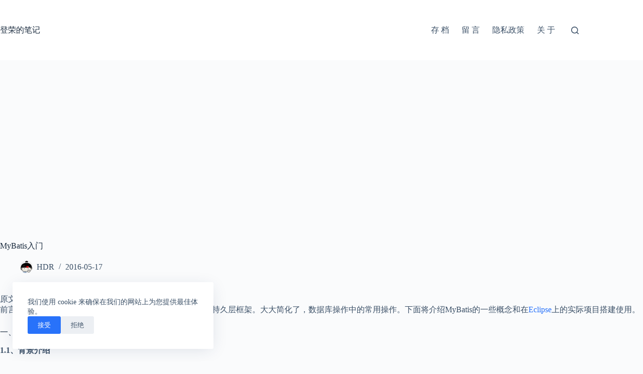

--- FILE ---
content_type: text/html; charset=UTF-8
request_url: https://www.imhdr.com/post/4361/mybaits-getting-started.html
body_size: 19345
content:
<!doctype html>
<html lang="zh-Hans">
<head>
	
	<meta charset="UTF-8">
	<meta name="viewport" content="width=device-width, initial-scale=1, maximum-scale=5, viewport-fit=cover">
	<link rel="profile" href="https://gmpg.org/xfn/11">

	<title>MyBatis入门 &#8211; 登荣的笔记</title>
<meta name='robots' content='max-image-preview:large' />
<link rel='dns-prefetch' href='//www.imhdr.com' />
<link rel="alternate" type="application/rss+xml" title="登荣的笔记 &raquo; Feed" href="https://www.imhdr.com/feed" />
<link rel="alternate" type="application/rss+xml" title="登荣的笔记 &raquo; 评论 Feed" href="https://www.imhdr.com/comments/feed" />
<link rel="alternate" type="application/rss+xml" title="登荣的笔记 &raquo; MyBatis入门 评论 Feed" href="https://www.imhdr.com/post/4361/mybaits-getting-started.html/feed" />
<link rel="alternate" title="oEmbed (JSON)" type="application/json+oembed" href="https://www.imhdr.com/wp-json/oembed/1.0/embed?url=https%3A%2F%2Fwww.imhdr.com%2Fpost%2F4361%2Fmybaits-getting-started.html" />
<link rel="alternate" title="oEmbed (XML)" type="text/xml+oembed" href="https://www.imhdr.com/wp-json/oembed/1.0/embed?url=https%3A%2F%2Fwww.imhdr.com%2Fpost%2F4361%2Fmybaits-getting-started.html&#038;format=xml" />
<style id='wp-img-auto-sizes-contain-inline-css'>
img:is([sizes=auto i],[sizes^="auto," i]){contain-intrinsic-size:3000px 1500px}
/*# sourceURL=wp-img-auto-sizes-contain-inline-css */
</style>
<link rel='stylesheet' id='blocksy-dynamic-global-css' href='https://www.imhdr.com/wp-content/uploads/blocksy/css/global.css?ver=34333' media='all' />
<style id='wp-block-library-inline-css'>
:root{--wp-block-synced-color:#7a00df;--wp-block-synced-color--rgb:122,0,223;--wp-bound-block-color:var(--wp-block-synced-color);--wp-editor-canvas-background:#ddd;--wp-admin-theme-color:#007cba;--wp-admin-theme-color--rgb:0,124,186;--wp-admin-theme-color-darker-10:#006ba1;--wp-admin-theme-color-darker-10--rgb:0,107,160.5;--wp-admin-theme-color-darker-20:#005a87;--wp-admin-theme-color-darker-20--rgb:0,90,135;--wp-admin-border-width-focus:2px}@media (min-resolution:192dpi){:root{--wp-admin-border-width-focus:1.5px}}.wp-element-button{cursor:pointer}:root .has-very-light-gray-background-color{background-color:#eee}:root .has-very-dark-gray-background-color{background-color:#313131}:root .has-very-light-gray-color{color:#eee}:root .has-very-dark-gray-color{color:#313131}:root .has-vivid-green-cyan-to-vivid-cyan-blue-gradient-background{background:linear-gradient(135deg,#00d084,#0693e3)}:root .has-purple-crush-gradient-background{background:linear-gradient(135deg,#34e2e4,#4721fb 50%,#ab1dfe)}:root .has-hazy-dawn-gradient-background{background:linear-gradient(135deg,#faaca8,#dad0ec)}:root .has-subdued-olive-gradient-background{background:linear-gradient(135deg,#fafae1,#67a671)}:root .has-atomic-cream-gradient-background{background:linear-gradient(135deg,#fdd79a,#004a59)}:root .has-nightshade-gradient-background{background:linear-gradient(135deg,#330968,#31cdcf)}:root .has-midnight-gradient-background{background:linear-gradient(135deg,#020381,#2874fc)}:root{--wp--preset--font-size--normal:16px;--wp--preset--font-size--huge:42px}.has-regular-font-size{font-size:1em}.has-larger-font-size{font-size:2.625em}.has-normal-font-size{font-size:var(--wp--preset--font-size--normal)}.has-huge-font-size{font-size:var(--wp--preset--font-size--huge)}.has-text-align-center{text-align:center}.has-text-align-left{text-align:left}.has-text-align-right{text-align:right}.has-fit-text{white-space:nowrap!important}#end-resizable-editor-section{display:none}.aligncenter{clear:both}.items-justified-left{justify-content:flex-start}.items-justified-center{justify-content:center}.items-justified-right{justify-content:flex-end}.items-justified-space-between{justify-content:space-between}.screen-reader-text{border:0;clip-path:inset(50%);height:1px;margin:-1px;overflow:hidden;padding:0;position:absolute;width:1px;word-wrap:normal!important}.screen-reader-text:focus{background-color:#ddd;clip-path:none;color:#444;display:block;font-size:1em;height:auto;left:5px;line-height:normal;padding:15px 23px 14px;text-decoration:none;top:5px;width:auto;z-index:100000}html :where(.has-border-color){border-style:solid}html :where([style*=border-top-color]){border-top-style:solid}html :where([style*=border-right-color]){border-right-style:solid}html :where([style*=border-bottom-color]){border-bottom-style:solid}html :where([style*=border-left-color]){border-left-style:solid}html :where([style*=border-width]){border-style:solid}html :where([style*=border-top-width]){border-top-style:solid}html :where([style*=border-right-width]){border-right-style:solid}html :where([style*=border-bottom-width]){border-bottom-style:solid}html :where([style*=border-left-width]){border-left-style:solid}html :where(img[class*=wp-image-]){height:auto;max-width:100%}:where(figure){margin:0 0 1em}html :where(.is-position-sticky){--wp-admin--admin-bar--position-offset:var(--wp-admin--admin-bar--height,0px)}@media screen and (max-width:600px){html :where(.is-position-sticky){--wp-admin--admin-bar--position-offset:0px}}

/*# sourceURL=wp-block-library-inline-css */
</style><style id='global-styles-inline-css'>
:root{--wp--preset--aspect-ratio--square: 1;--wp--preset--aspect-ratio--4-3: 4/3;--wp--preset--aspect-ratio--3-4: 3/4;--wp--preset--aspect-ratio--3-2: 3/2;--wp--preset--aspect-ratio--2-3: 2/3;--wp--preset--aspect-ratio--16-9: 16/9;--wp--preset--aspect-ratio--9-16: 9/16;--wp--preset--color--black: #000000;--wp--preset--color--cyan-bluish-gray: #abb8c3;--wp--preset--color--white: #ffffff;--wp--preset--color--pale-pink: #f78da7;--wp--preset--color--vivid-red: #cf2e2e;--wp--preset--color--luminous-vivid-orange: #ff6900;--wp--preset--color--luminous-vivid-amber: #fcb900;--wp--preset--color--light-green-cyan: #7bdcb5;--wp--preset--color--vivid-green-cyan: #00d084;--wp--preset--color--pale-cyan-blue: #8ed1fc;--wp--preset--color--vivid-cyan-blue: #0693e3;--wp--preset--color--vivid-purple: #9b51e0;--wp--preset--color--palette-color-1: var(--theme-palette-color-1, #2872fa);--wp--preset--color--palette-color-2: var(--theme-palette-color-2, #1559ed);--wp--preset--color--palette-color-3: var(--theme-palette-color-3, #3A4F66);--wp--preset--color--palette-color-4: var(--theme-palette-color-4, #192a3d);--wp--preset--color--palette-color-5: var(--theme-palette-color-5, #e1e8ed);--wp--preset--color--palette-color-6: var(--theme-palette-color-6, #f2f5f7);--wp--preset--color--palette-color-7: var(--theme-palette-color-7, #FAFBFC);--wp--preset--color--palette-color-8: var(--theme-palette-color-8, #ffffff);--wp--preset--gradient--vivid-cyan-blue-to-vivid-purple: linear-gradient(135deg,rgb(6,147,227) 0%,rgb(155,81,224) 100%);--wp--preset--gradient--light-green-cyan-to-vivid-green-cyan: linear-gradient(135deg,rgb(122,220,180) 0%,rgb(0,208,130) 100%);--wp--preset--gradient--luminous-vivid-amber-to-luminous-vivid-orange: linear-gradient(135deg,rgb(252,185,0) 0%,rgb(255,105,0) 100%);--wp--preset--gradient--luminous-vivid-orange-to-vivid-red: linear-gradient(135deg,rgb(255,105,0) 0%,rgb(207,46,46) 100%);--wp--preset--gradient--very-light-gray-to-cyan-bluish-gray: linear-gradient(135deg,rgb(238,238,238) 0%,rgb(169,184,195) 100%);--wp--preset--gradient--cool-to-warm-spectrum: linear-gradient(135deg,rgb(74,234,220) 0%,rgb(151,120,209) 20%,rgb(207,42,186) 40%,rgb(238,44,130) 60%,rgb(251,105,98) 80%,rgb(254,248,76) 100%);--wp--preset--gradient--blush-light-purple: linear-gradient(135deg,rgb(255,206,236) 0%,rgb(152,150,240) 100%);--wp--preset--gradient--blush-bordeaux: linear-gradient(135deg,rgb(254,205,165) 0%,rgb(254,45,45) 50%,rgb(107,0,62) 100%);--wp--preset--gradient--luminous-dusk: linear-gradient(135deg,rgb(255,203,112) 0%,rgb(199,81,192) 50%,rgb(65,88,208) 100%);--wp--preset--gradient--pale-ocean: linear-gradient(135deg,rgb(255,245,203) 0%,rgb(182,227,212) 50%,rgb(51,167,181) 100%);--wp--preset--gradient--electric-grass: linear-gradient(135deg,rgb(202,248,128) 0%,rgb(113,206,126) 100%);--wp--preset--gradient--midnight: linear-gradient(135deg,rgb(2,3,129) 0%,rgb(40,116,252) 100%);--wp--preset--gradient--juicy-peach: linear-gradient(to right, #ffecd2 0%, #fcb69f 100%);--wp--preset--gradient--young-passion: linear-gradient(to right, #ff8177 0%, #ff867a 0%, #ff8c7f 21%, #f99185 52%, #cf556c 78%, #b12a5b 100%);--wp--preset--gradient--true-sunset: linear-gradient(to right, #fa709a 0%, #fee140 100%);--wp--preset--gradient--morpheus-den: linear-gradient(to top, #30cfd0 0%, #330867 100%);--wp--preset--gradient--plum-plate: linear-gradient(135deg, #667eea 0%, #764ba2 100%);--wp--preset--gradient--aqua-splash: linear-gradient(15deg, #13547a 0%, #80d0c7 100%);--wp--preset--gradient--love-kiss: linear-gradient(to top, #ff0844 0%, #ffb199 100%);--wp--preset--gradient--new-retrowave: linear-gradient(to top, #3b41c5 0%, #a981bb 49%, #ffc8a9 100%);--wp--preset--gradient--plum-bath: linear-gradient(to top, #cc208e 0%, #6713d2 100%);--wp--preset--gradient--high-flight: linear-gradient(to right, #0acffe 0%, #495aff 100%);--wp--preset--gradient--teen-party: linear-gradient(-225deg, #FF057C 0%, #8D0B93 50%, #321575 100%);--wp--preset--gradient--fabled-sunset: linear-gradient(-225deg, #231557 0%, #44107A 29%, #FF1361 67%, #FFF800 100%);--wp--preset--gradient--arielle-smile: radial-gradient(circle 248px at center, #16d9e3 0%, #30c7ec 47%, #46aef7 100%);--wp--preset--gradient--itmeo-branding: linear-gradient(180deg, #2af598 0%, #009efd 100%);--wp--preset--gradient--deep-blue: linear-gradient(to right, #6a11cb 0%, #2575fc 100%);--wp--preset--gradient--strong-bliss: linear-gradient(to right, #f78ca0 0%, #f9748f 19%, #fd868c 60%, #fe9a8b 100%);--wp--preset--gradient--sweet-period: linear-gradient(to top, #3f51b1 0%, #5a55ae 13%, #7b5fac 25%, #8f6aae 38%, #a86aa4 50%, #cc6b8e 62%, #f18271 75%, #f3a469 87%, #f7c978 100%);--wp--preset--gradient--purple-division: linear-gradient(to top, #7028e4 0%, #e5b2ca 100%);--wp--preset--gradient--cold-evening: linear-gradient(to top, #0c3483 0%, #a2b6df 100%, #6b8cce 100%, #a2b6df 100%);--wp--preset--gradient--mountain-rock: linear-gradient(to right, #868f96 0%, #596164 100%);--wp--preset--gradient--desert-hump: linear-gradient(to top, #c79081 0%, #dfa579 100%);--wp--preset--gradient--ethernal-constance: linear-gradient(to top, #09203f 0%, #537895 100%);--wp--preset--gradient--happy-memories: linear-gradient(-60deg, #ff5858 0%, #f09819 100%);--wp--preset--gradient--grown-early: linear-gradient(to top, #0ba360 0%, #3cba92 100%);--wp--preset--gradient--morning-salad: linear-gradient(-225deg, #B7F8DB 0%, #50A7C2 100%);--wp--preset--gradient--night-call: linear-gradient(-225deg, #AC32E4 0%, #7918F2 48%, #4801FF 100%);--wp--preset--gradient--mind-crawl: linear-gradient(-225deg, #473B7B 0%, #3584A7 51%, #30D2BE 100%);--wp--preset--gradient--angel-care: linear-gradient(-225deg, #FFE29F 0%, #FFA99F 48%, #FF719A 100%);--wp--preset--gradient--juicy-cake: linear-gradient(to top, #e14fad 0%, #f9d423 100%);--wp--preset--gradient--rich-metal: linear-gradient(to right, #d7d2cc 0%, #304352 100%);--wp--preset--gradient--mole-hall: linear-gradient(-20deg, #616161 0%, #9bc5c3 100%);--wp--preset--gradient--cloudy-knoxville: linear-gradient(120deg, #fdfbfb 0%, #ebedee 100%);--wp--preset--gradient--soft-grass: linear-gradient(to top, #c1dfc4 0%, #deecdd 100%);--wp--preset--gradient--saint-petersburg: linear-gradient(135deg, #f5f7fa 0%, #c3cfe2 100%);--wp--preset--gradient--everlasting-sky: linear-gradient(135deg, #fdfcfb 0%, #e2d1c3 100%);--wp--preset--gradient--kind-steel: linear-gradient(-20deg, #e9defa 0%, #fbfcdb 100%);--wp--preset--gradient--over-sun: linear-gradient(60deg, #abecd6 0%, #fbed96 100%);--wp--preset--gradient--premium-white: linear-gradient(to top, #d5d4d0 0%, #d5d4d0 1%, #eeeeec 31%, #efeeec 75%, #e9e9e7 100%);--wp--preset--gradient--clean-mirror: linear-gradient(45deg, #93a5cf 0%, #e4efe9 100%);--wp--preset--gradient--wild-apple: linear-gradient(to top, #d299c2 0%, #fef9d7 100%);--wp--preset--gradient--snow-again: linear-gradient(to top, #e6e9f0 0%, #eef1f5 100%);--wp--preset--gradient--confident-cloud: linear-gradient(to top, #dad4ec 0%, #dad4ec 1%, #f3e7e9 100%);--wp--preset--gradient--glass-water: linear-gradient(to top, #dfe9f3 0%, white 100%);--wp--preset--gradient--perfect-white: linear-gradient(-225deg, #E3FDF5 0%, #FFE6FA 100%);--wp--preset--font-size--small: 13px;--wp--preset--font-size--medium: 20px;--wp--preset--font-size--large: clamp(22px, 1.375rem + ((1vw - 3.2px) * 0.625), 30px);--wp--preset--font-size--x-large: clamp(30px, 1.875rem + ((1vw - 3.2px) * 1.563), 50px);--wp--preset--font-size--xx-large: clamp(45px, 2.813rem + ((1vw - 3.2px) * 2.734), 80px);--wp--preset--spacing--20: 0.44rem;--wp--preset--spacing--30: 0.67rem;--wp--preset--spacing--40: 1rem;--wp--preset--spacing--50: 1.5rem;--wp--preset--spacing--60: 2.25rem;--wp--preset--spacing--70: 3.38rem;--wp--preset--spacing--80: 5.06rem;--wp--preset--shadow--natural: 6px 6px 9px rgba(0, 0, 0, 0.2);--wp--preset--shadow--deep: 12px 12px 50px rgba(0, 0, 0, 0.4);--wp--preset--shadow--sharp: 6px 6px 0px rgba(0, 0, 0, 0.2);--wp--preset--shadow--outlined: 6px 6px 0px -3px rgb(255, 255, 255), 6px 6px rgb(0, 0, 0);--wp--preset--shadow--crisp: 6px 6px 0px rgb(0, 0, 0);}:root { --wp--style--global--content-size: var(--theme-block-max-width);--wp--style--global--wide-size: var(--theme-block-wide-max-width); }:where(body) { margin: 0; }.wp-site-blocks > .alignleft { float: left; margin-right: 2em; }.wp-site-blocks > .alignright { float: right; margin-left: 2em; }.wp-site-blocks > .aligncenter { justify-content: center; margin-left: auto; margin-right: auto; }:where(.wp-site-blocks) > * { margin-block-start: var(--theme-content-spacing); margin-block-end: 0; }:where(.wp-site-blocks) > :first-child { margin-block-start: 0; }:where(.wp-site-blocks) > :last-child { margin-block-end: 0; }:root { --wp--style--block-gap: var(--theme-content-spacing); }:root :where(.is-layout-flow) > :first-child{margin-block-start: 0;}:root :where(.is-layout-flow) > :last-child{margin-block-end: 0;}:root :where(.is-layout-flow) > *{margin-block-start: var(--theme-content-spacing);margin-block-end: 0;}:root :where(.is-layout-constrained) > :first-child{margin-block-start: 0;}:root :where(.is-layout-constrained) > :last-child{margin-block-end: 0;}:root :where(.is-layout-constrained) > *{margin-block-start: var(--theme-content-spacing);margin-block-end: 0;}:root :where(.is-layout-flex){gap: var(--theme-content-spacing);}:root :where(.is-layout-grid){gap: var(--theme-content-spacing);}.is-layout-flow > .alignleft{float: left;margin-inline-start: 0;margin-inline-end: 2em;}.is-layout-flow > .alignright{float: right;margin-inline-start: 2em;margin-inline-end: 0;}.is-layout-flow > .aligncenter{margin-left: auto !important;margin-right: auto !important;}.is-layout-constrained > .alignleft{float: left;margin-inline-start: 0;margin-inline-end: 2em;}.is-layout-constrained > .alignright{float: right;margin-inline-start: 2em;margin-inline-end: 0;}.is-layout-constrained > .aligncenter{margin-left: auto !important;margin-right: auto !important;}.is-layout-constrained > :where(:not(.alignleft):not(.alignright):not(.alignfull)){max-width: var(--wp--style--global--content-size);margin-left: auto !important;margin-right: auto !important;}.is-layout-constrained > .alignwide{max-width: var(--wp--style--global--wide-size);}body .is-layout-flex{display: flex;}.is-layout-flex{flex-wrap: wrap;align-items: center;}.is-layout-flex > :is(*, div){margin: 0;}body .is-layout-grid{display: grid;}.is-layout-grid > :is(*, div){margin: 0;}body{padding-top: 0px;padding-right: 0px;padding-bottom: 0px;padding-left: 0px;}:root :where(.wp-element-button, .wp-block-button__link){font-style: inherit;font-weight: inherit;letter-spacing: inherit;text-transform: inherit;}.has-black-color{color: var(--wp--preset--color--black) !important;}.has-cyan-bluish-gray-color{color: var(--wp--preset--color--cyan-bluish-gray) !important;}.has-white-color{color: var(--wp--preset--color--white) !important;}.has-pale-pink-color{color: var(--wp--preset--color--pale-pink) !important;}.has-vivid-red-color{color: var(--wp--preset--color--vivid-red) !important;}.has-luminous-vivid-orange-color{color: var(--wp--preset--color--luminous-vivid-orange) !important;}.has-luminous-vivid-amber-color{color: var(--wp--preset--color--luminous-vivid-amber) !important;}.has-light-green-cyan-color{color: var(--wp--preset--color--light-green-cyan) !important;}.has-vivid-green-cyan-color{color: var(--wp--preset--color--vivid-green-cyan) !important;}.has-pale-cyan-blue-color{color: var(--wp--preset--color--pale-cyan-blue) !important;}.has-vivid-cyan-blue-color{color: var(--wp--preset--color--vivid-cyan-blue) !important;}.has-vivid-purple-color{color: var(--wp--preset--color--vivid-purple) !important;}.has-palette-color-1-color{color: var(--wp--preset--color--palette-color-1) !important;}.has-palette-color-2-color{color: var(--wp--preset--color--palette-color-2) !important;}.has-palette-color-3-color{color: var(--wp--preset--color--palette-color-3) !important;}.has-palette-color-4-color{color: var(--wp--preset--color--palette-color-4) !important;}.has-palette-color-5-color{color: var(--wp--preset--color--palette-color-5) !important;}.has-palette-color-6-color{color: var(--wp--preset--color--palette-color-6) !important;}.has-palette-color-7-color{color: var(--wp--preset--color--palette-color-7) !important;}.has-palette-color-8-color{color: var(--wp--preset--color--palette-color-8) !important;}.has-black-background-color{background-color: var(--wp--preset--color--black) !important;}.has-cyan-bluish-gray-background-color{background-color: var(--wp--preset--color--cyan-bluish-gray) !important;}.has-white-background-color{background-color: var(--wp--preset--color--white) !important;}.has-pale-pink-background-color{background-color: var(--wp--preset--color--pale-pink) !important;}.has-vivid-red-background-color{background-color: var(--wp--preset--color--vivid-red) !important;}.has-luminous-vivid-orange-background-color{background-color: var(--wp--preset--color--luminous-vivid-orange) !important;}.has-luminous-vivid-amber-background-color{background-color: var(--wp--preset--color--luminous-vivid-amber) !important;}.has-light-green-cyan-background-color{background-color: var(--wp--preset--color--light-green-cyan) !important;}.has-vivid-green-cyan-background-color{background-color: var(--wp--preset--color--vivid-green-cyan) !important;}.has-pale-cyan-blue-background-color{background-color: var(--wp--preset--color--pale-cyan-blue) !important;}.has-vivid-cyan-blue-background-color{background-color: var(--wp--preset--color--vivid-cyan-blue) !important;}.has-vivid-purple-background-color{background-color: var(--wp--preset--color--vivid-purple) !important;}.has-palette-color-1-background-color{background-color: var(--wp--preset--color--palette-color-1) !important;}.has-palette-color-2-background-color{background-color: var(--wp--preset--color--palette-color-2) !important;}.has-palette-color-3-background-color{background-color: var(--wp--preset--color--palette-color-3) !important;}.has-palette-color-4-background-color{background-color: var(--wp--preset--color--palette-color-4) !important;}.has-palette-color-5-background-color{background-color: var(--wp--preset--color--palette-color-5) !important;}.has-palette-color-6-background-color{background-color: var(--wp--preset--color--palette-color-6) !important;}.has-palette-color-7-background-color{background-color: var(--wp--preset--color--palette-color-7) !important;}.has-palette-color-8-background-color{background-color: var(--wp--preset--color--palette-color-8) !important;}.has-black-border-color{border-color: var(--wp--preset--color--black) !important;}.has-cyan-bluish-gray-border-color{border-color: var(--wp--preset--color--cyan-bluish-gray) !important;}.has-white-border-color{border-color: var(--wp--preset--color--white) !important;}.has-pale-pink-border-color{border-color: var(--wp--preset--color--pale-pink) !important;}.has-vivid-red-border-color{border-color: var(--wp--preset--color--vivid-red) !important;}.has-luminous-vivid-orange-border-color{border-color: var(--wp--preset--color--luminous-vivid-orange) !important;}.has-luminous-vivid-amber-border-color{border-color: var(--wp--preset--color--luminous-vivid-amber) !important;}.has-light-green-cyan-border-color{border-color: var(--wp--preset--color--light-green-cyan) !important;}.has-vivid-green-cyan-border-color{border-color: var(--wp--preset--color--vivid-green-cyan) !important;}.has-pale-cyan-blue-border-color{border-color: var(--wp--preset--color--pale-cyan-blue) !important;}.has-vivid-cyan-blue-border-color{border-color: var(--wp--preset--color--vivid-cyan-blue) !important;}.has-vivid-purple-border-color{border-color: var(--wp--preset--color--vivid-purple) !important;}.has-palette-color-1-border-color{border-color: var(--wp--preset--color--palette-color-1) !important;}.has-palette-color-2-border-color{border-color: var(--wp--preset--color--palette-color-2) !important;}.has-palette-color-3-border-color{border-color: var(--wp--preset--color--palette-color-3) !important;}.has-palette-color-4-border-color{border-color: var(--wp--preset--color--palette-color-4) !important;}.has-palette-color-5-border-color{border-color: var(--wp--preset--color--palette-color-5) !important;}.has-palette-color-6-border-color{border-color: var(--wp--preset--color--palette-color-6) !important;}.has-palette-color-7-border-color{border-color: var(--wp--preset--color--palette-color-7) !important;}.has-palette-color-8-border-color{border-color: var(--wp--preset--color--palette-color-8) !important;}.has-vivid-cyan-blue-to-vivid-purple-gradient-background{background: var(--wp--preset--gradient--vivid-cyan-blue-to-vivid-purple) !important;}.has-light-green-cyan-to-vivid-green-cyan-gradient-background{background: var(--wp--preset--gradient--light-green-cyan-to-vivid-green-cyan) !important;}.has-luminous-vivid-amber-to-luminous-vivid-orange-gradient-background{background: var(--wp--preset--gradient--luminous-vivid-amber-to-luminous-vivid-orange) !important;}.has-luminous-vivid-orange-to-vivid-red-gradient-background{background: var(--wp--preset--gradient--luminous-vivid-orange-to-vivid-red) !important;}.has-very-light-gray-to-cyan-bluish-gray-gradient-background{background: var(--wp--preset--gradient--very-light-gray-to-cyan-bluish-gray) !important;}.has-cool-to-warm-spectrum-gradient-background{background: var(--wp--preset--gradient--cool-to-warm-spectrum) !important;}.has-blush-light-purple-gradient-background{background: var(--wp--preset--gradient--blush-light-purple) !important;}.has-blush-bordeaux-gradient-background{background: var(--wp--preset--gradient--blush-bordeaux) !important;}.has-luminous-dusk-gradient-background{background: var(--wp--preset--gradient--luminous-dusk) !important;}.has-pale-ocean-gradient-background{background: var(--wp--preset--gradient--pale-ocean) !important;}.has-electric-grass-gradient-background{background: var(--wp--preset--gradient--electric-grass) !important;}.has-midnight-gradient-background{background: var(--wp--preset--gradient--midnight) !important;}.has-juicy-peach-gradient-background{background: var(--wp--preset--gradient--juicy-peach) !important;}.has-young-passion-gradient-background{background: var(--wp--preset--gradient--young-passion) !important;}.has-true-sunset-gradient-background{background: var(--wp--preset--gradient--true-sunset) !important;}.has-morpheus-den-gradient-background{background: var(--wp--preset--gradient--morpheus-den) !important;}.has-plum-plate-gradient-background{background: var(--wp--preset--gradient--plum-plate) !important;}.has-aqua-splash-gradient-background{background: var(--wp--preset--gradient--aqua-splash) !important;}.has-love-kiss-gradient-background{background: var(--wp--preset--gradient--love-kiss) !important;}.has-new-retrowave-gradient-background{background: var(--wp--preset--gradient--new-retrowave) !important;}.has-plum-bath-gradient-background{background: var(--wp--preset--gradient--plum-bath) !important;}.has-high-flight-gradient-background{background: var(--wp--preset--gradient--high-flight) !important;}.has-teen-party-gradient-background{background: var(--wp--preset--gradient--teen-party) !important;}.has-fabled-sunset-gradient-background{background: var(--wp--preset--gradient--fabled-sunset) !important;}.has-arielle-smile-gradient-background{background: var(--wp--preset--gradient--arielle-smile) !important;}.has-itmeo-branding-gradient-background{background: var(--wp--preset--gradient--itmeo-branding) !important;}.has-deep-blue-gradient-background{background: var(--wp--preset--gradient--deep-blue) !important;}.has-strong-bliss-gradient-background{background: var(--wp--preset--gradient--strong-bliss) !important;}.has-sweet-period-gradient-background{background: var(--wp--preset--gradient--sweet-period) !important;}.has-purple-division-gradient-background{background: var(--wp--preset--gradient--purple-division) !important;}.has-cold-evening-gradient-background{background: var(--wp--preset--gradient--cold-evening) !important;}.has-mountain-rock-gradient-background{background: var(--wp--preset--gradient--mountain-rock) !important;}.has-desert-hump-gradient-background{background: var(--wp--preset--gradient--desert-hump) !important;}.has-ethernal-constance-gradient-background{background: var(--wp--preset--gradient--ethernal-constance) !important;}.has-happy-memories-gradient-background{background: var(--wp--preset--gradient--happy-memories) !important;}.has-grown-early-gradient-background{background: var(--wp--preset--gradient--grown-early) !important;}.has-morning-salad-gradient-background{background: var(--wp--preset--gradient--morning-salad) !important;}.has-night-call-gradient-background{background: var(--wp--preset--gradient--night-call) !important;}.has-mind-crawl-gradient-background{background: var(--wp--preset--gradient--mind-crawl) !important;}.has-angel-care-gradient-background{background: var(--wp--preset--gradient--angel-care) !important;}.has-juicy-cake-gradient-background{background: var(--wp--preset--gradient--juicy-cake) !important;}.has-rich-metal-gradient-background{background: var(--wp--preset--gradient--rich-metal) !important;}.has-mole-hall-gradient-background{background: var(--wp--preset--gradient--mole-hall) !important;}.has-cloudy-knoxville-gradient-background{background: var(--wp--preset--gradient--cloudy-knoxville) !important;}.has-soft-grass-gradient-background{background: var(--wp--preset--gradient--soft-grass) !important;}.has-saint-petersburg-gradient-background{background: var(--wp--preset--gradient--saint-petersburg) !important;}.has-everlasting-sky-gradient-background{background: var(--wp--preset--gradient--everlasting-sky) !important;}.has-kind-steel-gradient-background{background: var(--wp--preset--gradient--kind-steel) !important;}.has-over-sun-gradient-background{background: var(--wp--preset--gradient--over-sun) !important;}.has-premium-white-gradient-background{background: var(--wp--preset--gradient--premium-white) !important;}.has-clean-mirror-gradient-background{background: var(--wp--preset--gradient--clean-mirror) !important;}.has-wild-apple-gradient-background{background: var(--wp--preset--gradient--wild-apple) !important;}.has-snow-again-gradient-background{background: var(--wp--preset--gradient--snow-again) !important;}.has-confident-cloud-gradient-background{background: var(--wp--preset--gradient--confident-cloud) !important;}.has-glass-water-gradient-background{background: var(--wp--preset--gradient--glass-water) !important;}.has-perfect-white-gradient-background{background: var(--wp--preset--gradient--perfect-white) !important;}.has-small-font-size{font-size: var(--wp--preset--font-size--small) !important;}.has-medium-font-size{font-size: var(--wp--preset--font-size--medium) !important;}.has-large-font-size{font-size: var(--wp--preset--font-size--large) !important;}.has-x-large-font-size{font-size: var(--wp--preset--font-size--x-large) !important;}.has-xx-large-font-size{font-size: var(--wp--preset--font-size--xx-large) !important;}
/*# sourceURL=global-styles-inline-css */
</style>

<link rel='stylesheet' id='ct-main-styles-css' href='https://www.imhdr.com/wp-content/themes/blocksy/static/bundle/main.min.css?ver=2.1.8' media='all' />
<link rel='stylesheet' id='ct-page-title-styles-css' href='https://www.imhdr.com/wp-content/themes/blocksy/static/bundle/page-title.min.css?ver=2.1.8' media='all' />
<link rel='stylesheet' id='ct-comments-styles-css' href='https://www.imhdr.com/wp-content/themes/blocksy/static/bundle/comments.min.css?ver=2.1.8' media='all' />
<link rel='stylesheet' id='blocksy-ext-trending-styles-css' href='https://www.imhdr.com/wp-content/plugins/blocksy-companion/framework/extensions/trending/static/bundle/main.min.css?ver=2.1.8' media='all' />
<link rel="https://api.w.org/" href="https://www.imhdr.com/wp-json/" /><link rel="alternate" title="JSON" type="application/json" href="https://www.imhdr.com/wp-json/wp/v2/posts/4361" /><link rel="EditURI" type="application/rsd+xml" title="RSD" href="https://www.imhdr.com/xmlrpc.php?rsd" />
<meta name="generator" content="WordPress 6.9" />
<link rel="canonical" href="https://www.imhdr.com/post/4361/mybaits-getting-started.html" />
<link rel='shortlink' href='https://www.imhdr.com/?p=4361' />
<script data-ad-client="ca-pub-6941607343200485" async src="https://pagead2.googlesyndication.com/pagead/js/adsbygoogle.js"></script>
<script>
var _hmt = _hmt || [];
(function() {
  var hm = document.createElement("script");
  hm.src = "https://hm.baidu.com/hm.js?0478479271874d0b62fe3d44a9d9fc27";
  var s = document.getElementsByTagName("script")[0]; 
  s.parentNode.insertBefore(hm, null);
})();
</script>
<noscript><link rel='stylesheet' href='https://www.imhdr.com/wp-content/themes/blocksy/static/bundle/no-scripts.min.css' type='text/css'></noscript>
	</head>


<body class="wp-singular post-template-default single single-post postid-4361 single-format-standard wp-embed-responsive wp-theme-blocksy" data-link="type-2" data-prefix="single_blog_post" data-header="type-1" data-footer="type-1" itemscope="itemscope" itemtype="https://schema.org/Blog">

<a class="skip-link screen-reader-text" href="#main">跳过内容</a><div class="ct-drawer-canvas" data-location="start">
		<div id="search-modal" class="ct-panel" data-behaviour="modal" role="dialog" aria-label="搜索模态框" inert>
			<div class="ct-panel-actions">
				<button class="ct-toggle-close" data-type="type-1" aria-label="关闭搜索模式">
					<svg class="ct-icon" width="12" height="12" viewBox="0 0 15 15"><path d="M1 15a1 1 0 01-.71-.29 1 1 0 010-1.41l5.8-5.8-5.8-5.8A1 1 0 011.7.29l5.8 5.8 5.8-5.8a1 1 0 011.41 1.41l-5.8 5.8 5.8 5.8a1 1 0 01-1.41 1.41l-5.8-5.8-5.8 5.8A1 1 0 011 15z"/></svg>				</button>
			</div>

			<div class="ct-panel-content">
				

<form role="search" method="get" class="ct-search-form"  action="https://www.imhdr.com/" aria-haspopup="listbox" data-live-results="thumbs">

	<input type="search" class="modal-field" placeholder="搜索" value="" name="s" autocomplete="off" title="搜索..." aria-label="搜索...">

	<div class="ct-search-form-controls">
		
		<button type="submit" class="wp-element-button" data-button="icon" aria-label="搜索按钮">
			<svg class="ct-icon ct-search-button-content" aria-hidden="true" width="15" height="15" viewBox="0 0 15 15"><path d="M14.8,13.7L12,11c0.9-1.2,1.5-2.6,1.5-4.2c0-3.7-3-6.8-6.8-6.8S0,3,0,6.8s3,6.8,6.8,6.8c1.6,0,3.1-0.6,4.2-1.5l2.8,2.8c0.1,0.1,0.3,0.2,0.5,0.2s0.4-0.1,0.5-0.2C15.1,14.5,15.1,14,14.8,13.7z M1.5,6.8c0-2.9,2.4-5.2,5.2-5.2S12,3.9,12,6.8S9.6,12,6.8,12S1.5,9.6,1.5,6.8z"/></svg>
			<span class="ct-ajax-loader">
				<svg viewBox="0 0 24 24">
					<circle cx="12" cy="12" r="10" opacity="0.2" fill="none" stroke="currentColor" stroke-miterlimit="10" stroke-width="2"/>

					<path d="m12,2c5.52,0,10,4.48,10,10" fill="none" stroke="currentColor" stroke-linecap="round" stroke-miterlimit="10" stroke-width="2">
						<animateTransform
							attributeName="transform"
							attributeType="XML"
							type="rotate"
							dur="0.6s"
							from="0 12 12"
							to="360 12 12"
							repeatCount="indefinite"
						/>
					</path>
				</svg>
			</span>
		</button>

		
					<input type="hidden" name="ct_post_type" value="post:page">
		
		

		<input type="hidden" value="73ad4c27f9" class="ct-live-results-nonce">	</div>

			<div class="screen-reader-text" aria-live="polite" role="status">
			无结果		</div>
	
</form>


			</div>
		</div>

		<div id="offcanvas" class="ct-panel ct-header" data-behaviour="right-side" role="dialog" aria-label="侧边模态框" inert=""><div class="ct-panel-inner">
		<div class="ct-panel-actions">
			
			<button class="ct-toggle-close" data-type="type-1" aria-label="关闭抽屉">
				<svg class="ct-icon" width="12" height="12" viewBox="0 0 15 15"><path d="M1 15a1 1 0 01-.71-.29 1 1 0 010-1.41l5.8-5.8-5.8-5.8A1 1 0 011.7.29l5.8 5.8 5.8-5.8a1 1 0 011.41 1.41l-5.8 5.8 5.8 5.8a1 1 0 01-1.41 1.41l-5.8-5.8-5.8 5.8A1 1 0 011 15z"/></svg>
			</button>
		</div>
		<div class="ct-panel-content" data-device="desktop"><div class="ct-panel-content-inner"></div></div><div class="ct-panel-content" data-device="mobile"><div class="ct-panel-content-inner">
<nav
	class="mobile-menu menu-container"
	data-id="mobile-menu" data-interaction="click" data-toggle-type="type-1" data-submenu-dots="yes"	>

	<ul><li class="page_item page-item-10"><a href="https://www.imhdr.com/archives" class="ct-menu-link">存 档</a></li><li class="page_item page-item-93"><a href="https://www.imhdr.com/guestbook" class="ct-menu-link">留 言</a></li><li class="page_item page-item-4513"><a href="https://www.imhdr.com/policy" class="ct-menu-link">隐私政策</a></li><li class="page_item page-item-2"><a href="https://www.imhdr.com/about" class="ct-menu-link">关 于</a></li></ul></nav>

</div></div></div></div></div>
<div id="main-container">
	<header id="header" class="ct-header" data-id="type-1" itemscope="" itemtype="https://schema.org/WPHeader"><div data-device="desktop"><div data-row="middle" data-column-set="2"><div class="ct-container"><div data-column="start" data-placements="1"><div data-items="primary">
<div	class="site-branding"
	data-id="logo"		itemscope="itemscope" itemtype="https://schema.org/Organization">

	
			<div class="site-title-container">
							<span class="site-title " itemprop="name">
					<a href="https://www.imhdr.com/" rel="home" itemprop="url">
						登荣的笔记					</a>
				</span>
			
					</div>
	  </div>

</div></div><div data-column="end" data-placements="1"><div data-items="primary">
<nav
	id="header-menu-1"
	class="header-menu-1 menu-container"
	data-id="menu" data-interaction="hover"	data-menu="type-1"
	data-dropdown="type-1:simple"		data-responsive="no"	itemscope="" itemtype="https://schema.org/SiteNavigationElement"	>

	<ul class="menu"><li class="page_item page-item-10"><a href="https://www.imhdr.com/archives" class="ct-menu-link">存 档</a></li><li class="page_item page-item-93"><a href="https://www.imhdr.com/guestbook" class="ct-menu-link">留 言</a></li><li class="page_item page-item-4513"><a href="https://www.imhdr.com/policy" class="ct-menu-link">隐私政策</a></li><li class="page_item page-item-2"><a href="https://www.imhdr.com/about" class="ct-menu-link">关 于</a></li></ul></nav>


<button
	class="ct-header-search ct-toggle "
	data-toggle-panel="#search-modal"
	aria-controls="search-modal"
	aria-label="搜索"
	data-label="left"
	data-id="search">

	<span class="ct-label ct-hidden-sm ct-hidden-md ct-hidden-lg" aria-hidden="true">搜索</span>

	<svg class="ct-icon" aria-hidden="true" width="15" height="15" viewBox="0 0 15 15"><path d="M14.8,13.7L12,11c0.9-1.2,1.5-2.6,1.5-4.2c0-3.7-3-6.8-6.8-6.8S0,3,0,6.8s3,6.8,6.8,6.8c1.6,0,3.1-0.6,4.2-1.5l2.8,2.8c0.1,0.1,0.3,0.2,0.5,0.2s0.4-0.1,0.5-0.2C15.1,14.5,15.1,14,14.8,13.7z M1.5,6.8c0-2.9,2.4-5.2,5.2-5.2S12,3.9,12,6.8S9.6,12,6.8,12S1.5,9.6,1.5,6.8z"/></svg></button>
</div></div></div></div></div><div data-device="mobile"><div data-row="middle" data-column-set="2"><div class="ct-container"><div data-column="start" data-placements="1"><div data-items="primary">
<div	class="site-branding"
	data-id="logo"		>

	
			<div class="site-title-container">
							<span class="site-title " >
					<a href="https://www.imhdr.com/" rel="home" >
						登荣的笔记					</a>
				</span>
			
					</div>
	  </div>

</div></div><div data-column="end" data-placements="1"><div data-items="primary">
<button
	class="ct-header-trigger ct-toggle "
	data-toggle-panel="#offcanvas"
	aria-controls="offcanvas"
	data-design="simple"
	data-label="right"
	aria-label="菜单"
	data-id="trigger">

	<span class="ct-label ct-hidden-sm ct-hidden-md ct-hidden-lg" aria-hidden="true">菜单</span>

	<svg
		class="ct-icon"
		width="18" height="14" viewBox="0 0 18 14"
		data-type="type-1"
		aria-hidden="true">

		<rect y="0.00" width="18" height="1.7" rx="1"/>
		<rect y="6.15" width="18" height="1.7" rx="1"/>
		<rect y="12.3" width="18" height="1.7" rx="1"/>
	</svg>
</button>
</div></div></div></div></div></header>
	<main id="main" class="site-main hfeed" itemscope="itemscope" itemtype="https://schema.org/CreativeWork">

		
	<div
		class="ct-container-full"
				data-content="narrow"		data-vertical-spacing="top:bottom">

		
		
	<article
		id="post-4361"
		class="post-4361 post type-post status-publish format-standard hentry tag-java tag-mybatis">

		
<div class="hero-section is-width-constrained" data-type="type-1">
			<header class="entry-header">
			<h1 class="page-title" itemprop="headline">MyBatis入门</h1><ul class="entry-meta" data-type="simple:slash" ><li class="meta-author" itemprop="author" itemscope="" itemtype="https://schema.org/Person"><a href="https://www.imhdr.com/post/author/hdr" tabindex="-1" class="ct-media-container-static"><img decoding="async" src="https://secure.gravatar.com/avatar/85c61471f1f0079b7920dcf5e7eb93d395d6e67ca743c90385ccfac48800618e?s=50&amp;d=mm&amp;r=g" width="25" height="25" style="height:25px" alt="HDR"></a><a class="ct-meta-element-author" href="https://www.imhdr.com/post/author/hdr" title="由 HDR 发布" rel="author" itemprop="url"><span itemprop="name">HDR</span></a></li><li class="meta-date" itemprop="datePublished"><time class="ct-meta-element-date" datetime="2016-05-17T16:59:42+08:00">2016-05-17</time></li></ul>		</header>
	</div>
		
		
		<div class="entry-content is-layout-constrained">
			<div class='copyright-area'>原文出处： <a ref='nofollow' target='_blank' href='http://blog.csdn.net/u013142781/article/details/50388204'>小宝鸽</a></div>
<p>前言：MyBatis是一个非常优秀的存储过程和高级映射的优秀持久层框架。大大简化了，数据库操作中的常用操作。下面将介绍MyBatis的一些概念和在<span class='wp_keywordlink'><a  href="http://res.importnew.com/eclipse" title="Eclipse ImportNew主页" target="_blank">Eclipse</a></span>上的实际项目搭建使用。</p>
<h2 id="一MyBatis的概念介绍"><a name="t0"></a>一、MyBatis的概念介绍</h2>
<p><strong>1.1、背景介绍</strong></p>
<p>MyBatis 是支持普通 SQL查询，存储过程和高级映射的优秀持久层框架。MyBatis 消除了几乎所有的JDBC代码和参数的手工设置以及结果集的检索。MyBatis 使用简单的 XML或注解用于配置和原始映射，将接口和 Java 的POJOs（Plain Old Java Objects，普通的 Java对象）映射成数据库中的记录。</p>
<p>每个MyBatis应用程序主要都是使用SqlSessionFactory实例的，一个SqlSessionFactory实例可以通过SqlSessionFactoryBuilder获得。SqlSessionFactoryBuilder可以从一个xml配置文件或者一个预定义的配置类的实例获得。</p>
<p>用xml文件构建SqlSessionFactory实例是非常简单的事情。推荐在这个配置中使用类路径资源（classpath resource)，但你可以使用任何Reader实例，包括用文件路径或file://开头的url创建的实例。MyBatis有一个实用类—-Resources，它有很多方法，可以方便地从类路径及其它位置加载资源。</p>
<p><strong>1.2、总体流程</strong></p>
<p>(1)加载配置并初始化<br />
触发条件：加载配置文件<br />
将SQL的配置信息加载成为一个个MappedStatement对象（包括了传入参数映射配置、执行的SQL语句、结果映射配置），存储在内存中。</p>
<p>(2)接收调用请求<br />
触发条件：调用Mybatis提供的API<br />
传入参数：为SQL的ID和传入参数对象<br />
处理过程：将请求传递给下层的请求处理层进行处理。</p>
<p>(3)处理操作请求 触发条件：API接口层传递请求过来<br />
传入参数：为SQL的ID和传入参数对象<br />
处理过程：<br />
(A)根据SQL的ID查找对应的MappedStatement对象。<br />
(B)根据传入参数对象解析MappedStatement对象，得到最终要执行的SQL和执行传入参数。<br />
(C)获取数据库连接，根据得到的最终SQL语句和执行传入参数到数据库执行，并得到执行结果。<br />
(D)根据MappedStatement对象中的结果映射配置对得到的执行结果进行转换处理，并得到最终的处理结果。<br />
(E)释放连接资源。</p>
<p>(4)返回处理结果将最终的处理结果返回。</p>
<p><strong>1.3、功能架构</strong></p>
<p>功能架构讲解：<br />
我们把Mybatis的功能架构分为三层：</p>
<p>(1)API接口层：提供给外部使用的接口API，开发人员通过这些本地API来操纵数据库。接口层一接收到调用请求就会调用数据处理层来完成具体的数据处理。</p>
<p>(2)数据处理层：负责具体的SQL查找、SQL解析、SQL执行和执行结果映射处理等。它主要的目的是根据调用的请求完成一次数据库操作。</p>
<p>(3)基础支撑层：负责最基础的功能支撑，包括连接管理、事务管理、配置加载和缓存处理，这些都是共用的东西，将他们抽取出来作为最基础的组件。为上层的数据处理层提供最基础的支撑。</p>
<p><strong>1.4、框架架构</strong></p>
<p>框架架构讲解：</p>
<p>（1）加载配置：配置来源于两个地方，一处是配置文件，一处是Java代码的注解，将SQL的配置信息加载成为一个MappedStatement对象（包括了传入参数映射配置、执行的SQL语句、结果映射配置），存储在内存中。</p>
<p>（2）SQL解析：当API接口层接收到调用请求时，会接收到传入SQL的ID和传入对象（可以是Map、JavaBean或者基本数据类型），Mybatis会根据SQL的ID找到对应的MappedStatement，然后根据传入参数对象对MappedStatement进行解析，解析后可以得到最终要执行的SQL语句和参数。</p>
<p>（3）SQL执行：将最终得到的SQL和参数拿到数据库进行执行，得到操作数据库的结果。</p>
<p>（4）结果映射：将操作数据库的结果按照映射的配置进行转换，可以转换成HashMap、JavaBean或者基本数据类型，并将最终结果返回。</p>
<p><strong>1.5、动态SQL</strong></p>
<p>MyBatis 最强大的特性之一就是它的动态语句功能。如果您以前有使用JDBC或者类似框架的经历，您就会明白把SQL语句条件连接在一起是多么的痛苦，要确保不能忘记空格或者不要在columns列后面省略一个逗号等。动态语句能够完全解决掉这些痛苦。尽管与动态SQL一起工作不是在开一个party，但是MyBatis确实能通过在任何映射SQL语句中使用强大的动态SQL来改进这些状况。</p>
<p>动态SQL元素对于任何使用过JSTL或者类似于XML之类的文本处理器的人来说，都是非常熟悉的。在上一版本中，需要了解和学习非常多的元素，但在MyBatis 3 中有了许多的改进，现在只剩下差不多二分之一的元素。MyBatis使用了基于强大的OGNL表达式来消除了大部分元素。</p>
<h2 id="二MyBatis实例"><a name="t1"></a>二、MyBatis实例</h2>
<p>接下来的MyBatis的实例是在eclipse+maven+<a  title="undefined" href="http://lib.csdn.net/base/14" target="_blank" class="external" rel="nofollow">MySQL</a>的基础上写的，如果猿友们，没有搭建好maven，甚至没有听过maven的，那么请阅读博主的关于maven的文章：<a  href="http://blog.csdn.net/u013142781/article/details/50316383" class="external" rel="nofollow" target="_blank">http://blog.csdn.net/u013142781/article/details/50316383</a>（含实例哦）<br />
如果mysql没有搭建好的话，可以阅读博主的另外一篇文章：<a  href="http://blog.csdn.net/u013142781/article/details/50300233" class="external" rel="nofollow" target="_blank">http://blog.csdn.net/u013142781/article/details/50300233</a></p>
<p>1、创建表，并插入数据：</p>
<pre class="brush: java; gutter: true">CREATE TABLE `t_user` (
  `USER_ID` int(11) NOT NULL AUTO_INCREMENT,
  `USER_NAME` char(30) NOT NULL,
  `USER_PASSWORD` char(10) NOT NULL,
  PRIMARY KEY (`USER_ID`),
  KEY `IDX_NAME` (`USER_NAME`)
) ENGINE=InnoDB AUTO_INCREMENT=11 DEFAULT CHARSET=utf8</pre>
<pre class="brush: java; gutter: true">INSERT INTO t_user (USER_ID, USER_NAME, USER_PASSWORD) VALUES (1, &#039;luoguohui&#039;, &#039;123456&#039;);
INSERT INTO t_user (USER_ID, USER_NAME, USER_PASSWORD) VALUES (2, &#039;zhangsan&#039;, &#039;123456&#039;);</pre>
<p>2、添加包的依赖，我的文章 <a  href="http://blog.csdn.net/u013142781/article/details/50316383" class="external" rel="nofollow" target="_blank">Maven之初恋</a>，已经创建好的maven项目，现在只需要添加如下依赖：</p>
<pre class="brush: java; gutter: true">&lt;project xmlns=&quot;http://maven.apache.org/POM/4.0.0&quot; xmlns:xsi=&quot;http://www.w3.org/2001/XMLSchema-instance&quot; xsi:schemaLocation=&quot;http://maven.apache.org/POM/4.0.0 http://maven.apache.org/xsd/maven-4.0.0.xsd&quot;&gt;
  &lt;modelVersion&gt;4.0.0&lt;/modelVersion&gt;
  &lt;groupId&gt;com.luo&lt;/groupId&gt;
  &lt;artifactId&gt;first_maven_project&lt;/artifactId&gt;
  &lt;version&gt;0.0.1-SNAPSHOT&lt;/version&gt;

  &lt;properties&gt;
        &lt;!-- spring版本号 --&gt;
        &lt;spring.version&gt;3.2.8.RELEASE&lt;/spring.version&gt;
        &lt;!-- log4j日志文件管理包版本 --&gt;
        &lt;slf4j.version&gt;1.6.6&lt;/slf4j.version&gt;
        &lt;log4j.version&gt;1.2.12&lt;/log4j.version&gt;
        &lt;!-- junit版本号 --&gt;
        &lt;junit.version&gt;4.10&lt;/junit.version&gt;
        &lt;!-- MyBatis版本号 --&gt;
        &lt;MyBatis.version&gt;3.2.1&lt;/MyBatis.version&gt;
  &lt;/properties&gt;

  &lt;dependencies&gt;
        &lt;!-- 添加Spring依赖 --&gt;
        &lt;dependency&gt;
            &lt;groupId&gt;org.springframework&lt;/groupId&gt;
            &lt;artifactId&gt;spring-core&lt;/artifactId&gt;
            &lt;version&gt;${spring.version}&lt;/version&gt;
        &lt;/dependency&gt;
        &lt;dependency&gt;
            &lt;groupId&gt;org.springframework&lt;/groupId&gt;
            &lt;artifactId&gt;spring-webmvc&lt;/artifactId&gt;
            &lt;version&gt;${spring.version}&lt;/version&gt;
        &lt;/dependency&gt;
        &lt;dependency&gt;
            &lt;groupId&gt;org.springframework&lt;/groupId&gt;
            &lt;artifactId&gt;spring-context&lt;/artifactId&gt;
            &lt;version&gt;${spring.version}&lt;/version&gt;
        &lt;/dependency&gt;
        &lt;dependency&gt;
            &lt;groupId&gt;org.springframework&lt;/groupId&gt;
            &lt;artifactId&gt;spring-context-support&lt;/artifactId&gt;
            &lt;version&gt;${spring.version}&lt;/version&gt;
        &lt;/dependency&gt;
        &lt;dependency&gt;
            &lt;groupId&gt;org.springframework&lt;/groupId&gt;
            &lt;artifactId&gt;spring-aop&lt;/artifactId&gt;
            &lt;version&gt;${spring.version}&lt;/version&gt;
        &lt;/dependency&gt;
        &lt;dependency&gt;
            &lt;groupId&gt;org.springframework&lt;/groupId&gt;
            &lt;artifactId&gt;spring-aspects&lt;/artifactId&gt;
            &lt;version&gt;${spring.version}&lt;/version&gt;
        &lt;/dependency&gt;
        &lt;dependency&gt;
            &lt;groupId&gt;org.springframework&lt;/groupId&gt;
            &lt;artifactId&gt;spring-tx&lt;/artifactId&gt;
            &lt;version&gt;${spring.version}&lt;/version&gt;
        &lt;/dependency&gt;
        &lt;dependency&gt;
            &lt;groupId&gt;org.springframework&lt;/groupId&gt;
            &lt;artifactId&gt;spring-jdbc&lt;/artifactId&gt;
            &lt;version&gt;${spring.version}&lt;/version&gt;
        &lt;/dependency&gt;
        &lt;dependency&gt;
            &lt;groupId&gt;org.springframework&lt;/groupId&gt;
            &lt;artifactId&gt;spring-web&lt;/artifactId&gt;
            &lt;version&gt;${spring.version}&lt;/version&gt;
        &lt;/dependency&gt;

        &lt;!--单元测试依赖 --&gt;
        &lt;dependency&gt;
            &lt;groupId&gt;junit&lt;/groupId&gt;
            &lt;artifactId&gt;junit&lt;/artifactId&gt;
            &lt;version&gt;${junit.version}&lt;/version&gt;
            &lt;scope&gt;test&lt;/scope&gt;
        &lt;/dependency&gt;

        &lt;!-- 日志文件管理包 --&gt;
        &lt;!-- log start --&gt;
        &lt;dependency&gt;
            &lt;groupId&gt;log4j&lt;/groupId&gt;
            &lt;artifactId&gt;log4j&lt;/artifactId&gt;
            &lt;version&gt;${log4j.version}&lt;/version&gt;
        &lt;/dependency&gt;
        &lt;dependency&gt;
            &lt;groupId&gt;org.slf4j&lt;/groupId&gt;
            &lt;artifactId&gt;slf4j-api&lt;/artifactId&gt;
            &lt;version&gt;${slf4j.version}&lt;/version&gt;
        &lt;/dependency&gt;
        &lt;dependency&gt;
            &lt;groupId&gt;org.slf4j&lt;/groupId&gt;
            &lt;artifactId&gt;slf4j-log4j12&lt;/artifactId&gt;
            &lt;version&gt;${slf4j.version}&lt;/version&gt;
        &lt;/dependency&gt;
        &lt;!-- log end --&gt;

        &lt;!--spring单元测试依赖 --&gt;
        &lt;dependency&gt;
            &lt;groupId&gt;org.springframework&lt;/groupId&gt;
            &lt;artifactId&gt;spring-test&lt;/artifactId&gt;
            &lt;version&gt;${spring.version}&lt;/version&gt;
            &lt;scope&gt;test&lt;/scope&gt;
        &lt;/dependency&gt;

        &lt;!--MyBatis依赖 --&gt;
        &lt;dependency&gt;
            &lt;groupId&gt;org.MyBatis&lt;/groupId&gt;
            &lt;artifactId&gt;MyBatis&lt;/artifactId&gt;
            &lt;version&gt;${MyBatis.version}&lt;/version&gt;
        &lt;/dependency&gt;

        &lt;!-- MyBatis/spring包 --&gt;
        &lt;dependency&gt;
            &lt;groupId&gt;org.MyBatis&lt;/groupId&gt;
            &lt;artifactId&gt;MyBatis-spring&lt;/artifactId&gt;
            &lt;version&gt;1.2.0&lt;/version&gt;
        &lt;/dependency&gt;

        &lt;!-- mysql驱动包 --&gt;
        &lt;dependency&gt;
            &lt;groupId&gt;mysql&lt;/groupId&gt;
            &lt;artifactId&gt;mysql-connector-java&lt;/artifactId&gt;
            &lt;version&gt;5.1.29&lt;/version&gt;
        &lt;/dependency&gt;
    &lt;/dependencies&gt;

&lt;/project&gt;</pre>
<p>3、配置文件：</p>
<p><img decoding="async" title="" src="https://www.imhdr.com/wp-content/uploads/2016/05/ecae_20151223213727857" alt="这里写图片描述" /></p>
<p>3.1、MyBatis包下添加MyBatis-config.xml文件（MyBatis配置文件）：</p>
<pre class="brush: java; gutter: true">&lt;?xml version=&quot;1.0&quot; encoding=&quot;UTF-8&quot;?&gt;  
&lt;!DOCTYPE configuration PUBLIC &quot;-//MyBatis.org//DTD Config 3.0//EN&quot;  
&quot;http://MyBatis.org/dtd/MyBatis-3-config.dtd&quot;&gt;  
&lt;configuration&gt;    
&lt;/configuration&gt;</pre>
<p>3.2、properties包下添加jdbc.properties文件（数据源配置文件）：</p>
<pre class="brush: java; gutter: true">jdbc_driverClassName=com.mysql.jdbc.Driver
jdbc_url=jdbc:mysql://localhost:3306/luo
jdbc_username=root
jdbc_password=root</pre>
<p>3.3、mapper包下userMapper.xml配置文件（表映射文件）：</p>
<pre class="brush: java; gutter: true">&lt;?xml version=&quot;1.0&quot; encoding=&quot;UTF-8&quot;?&gt;  
&lt;!DOCTYPE mapper PUBLIC &quot;-//MyBatis.org//DTD Mapper 3.0//EN&quot;  
&quot;http://MyBatis.org/dtd/MyBatis-3-mapper.dtd&quot;&gt;
&lt;mapper namespace=&quot;com.luo.dao.UserDao&quot;&gt;
&lt;!--设置domain类和数据库中表的字段一一对应，注意数据库字段和domain类中的字段名称不致，此处一定要！--&gt;
    &lt;resultMap id=&quot;BaseResultMap&quot; type=&quot;com.luo.domain.User&quot;&gt;
        &lt;id column=&quot;USER_ID&quot; property=&quot;userId&quot; jdbcType=&quot;INTEGER&quot; /&gt;
        &lt;result column=&quot;USER_NAME&quot; property=&quot;userName&quot; jdbcType=&quot;CHAR&quot; /&gt;
        &lt;result column=&quot;USER_PASSWORD&quot; property=&quot;userPassword&quot; jdbcType=&quot;CHAR&quot; /&gt;
    &lt;/resultMap&gt;
    &lt;!-- 查询单条记录 --&gt;
    &lt;select id=&quot;selectUserById&quot; parameterType=&quot;int&quot; resultMap=&quot;BaseResultMap&quot;&gt;
        SELECT * FROM t_user WHERE USER_ID = #{userId}
    &lt;/select&gt;
&lt;/mapper&gt;</pre>
<p>3.4、spring配置文件application.xml：</p>
<pre class="brush: java; gutter: true">&lt;?xml version=&quot;1.0&quot; encoding=&quot;UTF-8&quot;?&gt;
&lt;beans xmlns=&quot;http://www.springframework.org/schema/beans&quot;
    xmlns:xsi=&quot;http://www.w3.org/2001/XMLSchema-instance&quot; xmlns:context=&quot;http://www.springframework.org/schema/context&quot;
    xmlns:aop=&quot;http://www.springframework.org/schema/aop&quot;
    xsi:schemaLocation=&quot;  

http://www.springframework.org/schema/beans


http://www.springframework.org/schema/beans/spring-beans-3.0.xsd


http://www.springframework.org/schema/aop


http://www.springframework.org/schema/aop/spring-aop-3.0.xsd


http://www.springframework.org/schema/context


http://www.springframework.org/schema/context/spring-context-3.0.xsd&quot;&gt;

     &lt;!-- 引入jdbc配置文件 --&gt;  
     &lt;bean id=&quot;propertyConfigurer&quot; class=&quot;org.springframework.beans.factory.config.PropertyPlaceholderConfigurer&quot;&gt;
        &lt;property name=&quot;locations&quot;&gt;
            &lt;list&gt;
               &lt;value&gt;classpath:properties/*.properties&lt;/value&gt;
                &lt;!--要是有多个配置文件，只需在这里继续添加即可 --&gt;
            &lt;/list&gt;
        &lt;/property&gt;
    &lt;/bean&gt;

    &lt;!-- 配置数据源 --&gt;
    &lt;bean id=&quot;dataSource&quot;
        class=&quot;org.springframework.jdbc.datasource.DriverManagerDataSource&quot;&gt;
        &lt;!-- 不使用properties来配置 --&gt;
        &lt;!-- &lt;property name=&quot;driverClassName&quot; value=&quot;com.mysql.jdbc.Driver&quot; /&gt; 
            &lt;property name=&quot;url&quot; value=&quot;jdbc:mysql://localhost:3306/learning&quot; /&gt; 
            &lt;property name=&quot;username&quot; value=&quot;root&quot; /&gt; 
            &lt;property name=&quot;password&quot; value=&quot;christmas258@&quot; /&gt; --&gt;
       &lt;!-- 使用properties来配置 --&gt;
        &lt;property name=&quot;driverClassName&quot;&gt;
            &lt;value&gt;${jdbc_driverClassName}&lt;/value&gt;
        &lt;/property&gt;
        &lt;property name=&quot;url&quot;&gt;
            &lt;value&gt;${jdbc_url}&lt;/value&gt;
        &lt;/property&gt;
        &lt;property name=&quot;username&quot;&gt;
            &lt;value&gt;${jdbc_username}&lt;/value&gt;
        &lt;/property&gt;
        &lt;property name=&quot;password&quot;&gt;
            &lt;value&gt;${jdbc_password}&lt;/value&gt;
        &lt;/property&gt;
    &lt;/bean&gt;

    &lt;!-- 自动扫描了所有的XxxxMapper.xml对应的mapper接口文件，这样就不用一个一个手动配置Mpper的映射了，只要Mapper接口类和Mapper映射文件对应起来就可以了。 --&gt;
    &lt;bean class=&quot;org.MyBatis.spring.mapper.MapperScannerConfigurer&quot;&gt;
        &lt;property name=&quot;basePackage&quot;
            value=&quot;com.luo.dao&quot; /&gt;
    &lt;/bean&gt;

    &lt;!-- 配置Mybatis的文件 ，mapperLocations配置**Mapper.xml文件位置，configLocation配置MyBatis-config文件位置--&gt;
    &lt;bean id=&quot;sqlSessionFactory&quot; class=&quot;org.MyBatis.spring.SqlSessionFactoryBean&quot;&gt;
        &lt;property name=&quot;dataSource&quot; ref=&quot;dataSource&quot; /&gt;
        &lt;property name=&quot;mapperLocations&quot; value=&quot;classpath:mapper/*.xml&quot;/&gt;  
        &lt;property name=&quot;configLocation&quot; value=&quot;classpath:MyBatis/MyBatis-config.xml&quot; /&gt;
        &lt;!-- &lt;property name=&quot;typeAliasesPackage&quot; value=&quot;com.tiantian.ckeditor.model&quot; 
            /&gt; --&gt;
    &lt;/bean&gt;

    &lt;!-- 自动扫描注解的bean --&gt;
    &lt;context:component-scan base-package=&quot;com.luo.service&quot; /&gt;

&lt;/beans&gt;</pre>
<p>4、接口和类的配置：</p>
<p><img decoding="async" title="" src="https://www.imhdr.com/wp-content/uploads/2016/05/be21_20151223214301928" alt="这里写图片描述" /></p>
<p>4.1、com.luo.domain下添加User.java文件：</p>
<pre class="brush: java; gutter: true">package com.luo.domain;

public class User {

    private Integer userId;  
    private String userName;  
    private String userPassword;  

    public Integer getUserId() {  
        return userId;  
    }  

    public void setUserId(Integer userId) {  
        this.userId = userId;  
    }  

    public String getUserName() {  
        return userName;  
    }  

    public void setUserName(String userName) {  
        this.userName = userName;  
    }  

    public String getUserPassword() {  
        return userPassword;  
    }  

    public void setUserPassword(String userPassword) {  
        this.userPassword = userPassword;  
    }  

}</pre>
<p>4.2、com.luo.dao下添加UserDao.java文件：</p>
<pre class="brush: java; gutter: true">package com.luo.dao;

import com.luo.domain.User;

public interface UserDao {

    /**
     * @param userId
     * @return User
     */
    public User selectUserById(Integer userId);  

}</pre>
<p>4.3、com.luo.service下添加UserService.java接口和UserServiceImpl实现类：</p>
<pre class="brush: java; gutter: true">package com.luo.service;

import com.luo.domain.User;

public interface UserService {
    User selectUserById(Integer userId);  
}</pre>
<pre class="brush: java; gutter: true">package com.luo.service;

import org.springframework.beans.factory.annotation.Autowired;
import org.springframework.stereotype.Service;
import com.luo.dao.UserDao;
import com.luo.domain.User;

@Service  
public class UserServiceImpl implements UserService {

    @Autowired  
    private UserDao userDao;  

    public User selectUserById(Integer userId) {  
        return userDao.selectUserById(userId);  

    }  
}</pre>
<p>5、单元测试</p>
<p><img decoding="async" title="" src="https://www.imhdr.com/wp-content/uploads/2016/05/c635_20151223214729401" alt="这里写图片描述" /></p>
<p>5.1、com.luo.baseTest下添加SpringTestCase.java：</p>
<pre class="brush: java; gutter: true">package com.luo.baseTest;

import org.junit.runner.RunWith;  
import org.springframework.test.context.ContextConfiguration;  
import org.springframework.test.context.junit4.AbstractJUnit4SpringContextTests;  
import org.springframework.test.context.junit4.SpringJUnit4ClassRunner;  

//指定bean注入的配置文件  
@ContextConfiguration(locations = { &quot;classpath:application.xml&quot; })  
//使用标准的JUnit @RunWith注释来告诉JUnit使用Spring TestRunner  
@RunWith(SpringJUnit4ClassRunner.class)  
public class SpringTestCase extends AbstractJUnit4SpringContextTests {

}</pre>
<p>5.2、com.luo.service添加UserServiceTest.java：</p>
<pre class="brush: java; gutter: true">package com.luo.service;

import org.junit.Test;  
import org.springframework.beans.factory.annotation.Autowired;  
import com.luo.baseTest.SpringTestCase;  
import com.luo.domain.User;

public class UserServiceTest extends SpringTestCase {

    @Autowired  
    private UserService userService; 

    @Test  
    public void selectUserByIdTest(){  
        User user = userService.selectUserById(1);  
        System.out.println(user.getUserName() + &quot;:&quot; + user.getUserPassword());
    }  
}</pre>
<p>5.3、运行单元测试，UserServiceTest右键Run As –&gt;Junit Test，运行结果：</p>
<p><img decoding="async" title="" src="https://www.imhdr.com/wp-content/uploads/2016/05/f003_20151223215633358" alt="这里写图片描述" /></p>
		</div>

		
		
		
		
	</article>

	
		
			</div>

<div class="ct-comments-container"><div class="ct-container-narrow">

<div class="ct-comments" id="comments">
	
	
	
	
		<div id="respond" class="comment-respond">
		<h2 id="reply-title" class="comment-reply-title">留下评论<span class="ct-cancel-reply"><a rel="nofollow" id="cancel-comment-reply-link" href="/post/4361/mybaits-getting-started.html#respond" style="display:none;">取消回复</a></span></h2><p class="must-log-in">要发表评论，您必须先<a href="https://www.imhdr.com/wp-login.php?redirect_to=https%3A%2F%2Fwww.imhdr.com%2Fpost%2F4361%2Fmybaits-getting-started.html">登录</a>。</p>	</div><!-- #respond -->
	
	
</div>

</div></div>
	<section class="ct-trending-block ct-hidden-sm">
		<div class="ct-container" data-page="1">

			<h3 class="ct-module-title">
				实时焦点<svg width="13" height="13" viewBox="0 0 13 13" fill="currentColor"><path d="M13 5.8V9c0 .4-.2.6-.5.6s-.5-.2-.5-.5V7.2l-4.3 4.2c-.2.2-.6.2-.8 0L4.6 9.1.9 12.8c-.1.1-.2.2-.4.2s-.3-.1-.4-.2c-.2-.2-.2-.6 0-.8l4.1-4.1c.2-.2.6-.2.8 0l2.3 2.3 3.8-3.8H9.2c-.3 0-.5-.2-.5-.5s.2-.5.5-.5h3.4c.2 0 .3.1.4.2v.2z"/></svg>
									<span class="ct-slider-arrows">
						<span class="ct-arrow-prev">
							<svg width="8" height="8" fill="currentColor" viewBox="0 0 8 8">
								<path d="M5.05555,8L1.05555,4,5.05555,0l.58667,1.12-2.88,2.88,2.88,2.88-.58667,1.12Z"/>
							</svg>
						</span>

						<span class="ct-arrow-next">
							<svg width="8" height="8" fill="currentColor" viewBox="0 0 8 8">
								<path d="M2.35778,6.88l2.88-2.88L2.35778,1.12,2.94445,0l4,4-4,4-.58667-1.12Z"/>
							</svg>
						</span>
					</span>
							</h3>

			<div class="ct-trending-block-item"><div class="ct-trending-block-item-content"><a href="https://www.imhdr.com/post/704/linux-view-the-file-encoding-format-and-the-file-encoding-conversion.html" class="ct-post-title">Linux查看文件编码格式及文件编码转换</a></div></div><div class="ct-trending-block-item"><div class="ct-trending-block-item-content"><a href="https://www.imhdr.com/post/679/under-the-hard-disk-to-install-xp-ubuntu10-10-novice-full-resolution.html" class="ct-post-title">新手XP下硬盘安装ubuntu10.10全程解析</a></div></div><div class="ct-trending-block-item"><div class="ct-trending-block-item-content"><a href="https://www.imhdr.com/post/758/linux-install-intel-82580-series-cards-should-be-noted-that-some-of-the-problems.html" class="ct-post-title">Linux 下安装Intel 82580 系列网卡应该注意的一些问题</a></div></div><div class="ct-trending-block-item"><div class="ct-trending-block-item-content"><a href="https://www.imhdr.com/post/1854/nginx-optimization-guide.html" class="ct-post-title">Nginx优化指南</a></div></div>
		</div>
	</section>

		</main>

	<footer id="footer" class="ct-footer" data-id="type-1" itemscope="" itemtype="https://schema.org/WPFooter"><div data-row="bottom"><div class="ct-container"><div data-column="copyright">
<div
	class="ct-footer-copyright"
	data-id="copyright">

	版权所有 © 2026 - <a href="https://creativethemes.com">CreativeThemes</a> 的 WordPress 主题</div>
</div></div></div></footer></div>

<script type="speculationrules">
{"prefetch":[{"source":"document","where":{"and":[{"href_matches":"/*"},{"not":{"href_matches":["/wp-*.php","/wp-admin/*","/wp-content/uploads/*","/wp-content/*","/wp-content/plugins/*","/wp-content/themes/blocksy/*","/*\\?(.+)"]}},{"not":{"selector_matches":"a[rel~=\"nofollow\"]"}},{"not":{"selector_matches":".no-prefetch, .no-prefetch a"}}]},"eagerness":"conservative"}]}
</script>
<div style="margin: 0 auto 15px;text-align:center;"><a href="https://beian.miit.gov.cn/" target="_blank">鄂ICP备13000209号-1</a><br /><a target="_blank" href="http://www.beian.gov.cn/portal/registerSystemInfo?recordcode=42050602000277" style="display:inline-block;text-decoration:none;height:20px;line-height:20px;"><img src="https://upyun.imhdr.com/beian.png" style="float:left;"/><p style="float:left;height:20px;line-height:20px;margin: 0px 0px 0px 5px;">鄂公网安备 42050602000277号</p></a></div>
<script id="ct-scripts-js-extra">
var ct_localizations = {"ajax_url":"https://www.imhdr.com/wp-admin/admin-ajax.php","public_url":"https://www.imhdr.com/wp-content/themes/blocksy/static/bundle/","rest_url":"https://www.imhdr.com/wp-json/","search_url":"https://www.imhdr.com/search/QUERY_STRING","show_more_text":"\u663e\u793a\u66f4\u591a","more_text":"\u66f4\u591a","search_live_results":"\u641c\u7d22\u7ed3\u679c","search_live_no_results":"\u65e0\u7ed3\u679c","search_live_no_result":"\u65e0\u7ed3\u679c","search_live_one_result":"\u627e\u5230 %s \u4e2a\u7ed3\u679c\uff0c\u8bf7\u6309 Tab \u952e\u9009\u62e9\u3002","search_live_many_results":"\u627e\u5230 %s \u4e2a\u7ed3\u679c\uff0c\u8bf7\u6309 Tab \u952e\u9009\u62e9\u3002","clipboard_copied":"\u5df2\u590d\u5236\uff01","clipboard_failed":"\u590d\u5236\u5931\u8d25","expand_submenu":"\u5c55\u5f00\u4e0b\u62c9\u83dc\u5355","collapse_submenu":"\u6298\u53e0\u4e0b\u62c9\u83dc\u5355","dynamic_js_chunks":[{"id":"blocksy_ext_trending","selector":".ct-trending-block [class*=\"ct-arrow\"]","url":"https://www.imhdr.com/wp-content/plugins/blocksy-companion/framework/extensions/trending/static/bundle/main.js?ver=2.1.8","trigger":"click"},{"id":"blocksy_sticky_header","selector":"header [data-sticky]","url":"https://www.imhdr.com/wp-content/plugins/blocksy-companion/static/bundle/sticky.js?ver=2.1.8"}],"dynamic_styles":{"lazy_load":"https://www.imhdr.com/wp-content/themes/blocksy/static/bundle/non-critical-styles.min.css?ver=2.1.8","search_lazy":"https://www.imhdr.com/wp-content/themes/blocksy/static/bundle/non-critical-search-styles.min.css?ver=2.1.8","back_to_top":"https://www.imhdr.com/wp-content/themes/blocksy/static/bundle/back-to-top.min.css?ver=2.1.8","cookie_notification":"https://www.imhdr.com/wp-content/plugins/blocksy-companion/framework/extensions/cookies-consent/static/bundle/main.min.css"},"dynamic_styles_selectors":[{"selector":".ct-header-cart, #woo-cart-panel","url":"https://www.imhdr.com/wp-content/themes/blocksy/static/bundle/cart-header-element-lazy.min.css?ver=2.1.8"},{"selector":".flexy","url":"https://www.imhdr.com/wp-content/themes/blocksy/static/bundle/flexy.min.css?ver=2.1.8"},{"selector":"#account-modal","url":"https://www.imhdr.com/wp-content/plugins/blocksy-companion/static/bundle/header-account-modal-lazy.min.css?ver=2.1.8"},{"selector":".ct-header-account","url":"https://www.imhdr.com/wp-content/plugins/blocksy-companion/static/bundle/header-account-dropdown-lazy.min.css?ver=2.1.8"}]};
//# sourceURL=ct-scripts-js-extra
</script>
<script src="https://www.imhdr.com/wp-content/themes/blocksy/static/bundle/main.js?ver=2.1.8" id="ct-scripts-js"></script>
<script src="https://www.imhdr.com/wp-includes/js/comment-reply.min.js?ver=6.9" id="comment-reply-js" async data-wp-strategy="async" fetchpriority="low"></script>
<script async src="https://www.imhdr.com/wp-content/plugins/blocksy-companion/framework/extensions/cookies-consent/static/bundle/main.js?ver=2.1.8" id="blocksy-ext-cookies-consent-scripts-js"></script>

</body>
</html>


--- FILE ---
content_type: text/html; charset=utf-8
request_url: https://www.google.com/recaptcha/api2/aframe
body_size: 265
content:
<!DOCTYPE HTML><html><head><meta http-equiv="content-type" content="text/html; charset=UTF-8"></head><body><script nonce="mpMorRoWJYhbSw3_ovweEA">/** Anti-fraud and anti-abuse applications only. See google.com/recaptcha */ try{var clients={'sodar':'https://pagead2.googlesyndication.com/pagead/sodar?'};window.addEventListener("message",function(a){try{if(a.source===window.parent){var b=JSON.parse(a.data);var c=clients[b['id']];if(c){var d=document.createElement('img');d.src=c+b['params']+'&rc='+(localStorage.getItem("rc::a")?sessionStorage.getItem("rc::b"):"");window.document.body.appendChild(d);sessionStorage.setItem("rc::e",parseInt(sessionStorage.getItem("rc::e")||0)+1);localStorage.setItem("rc::h",'1769307309797');}}}catch(b){}});window.parent.postMessage("_grecaptcha_ready", "*");}catch(b){}</script></body></html>